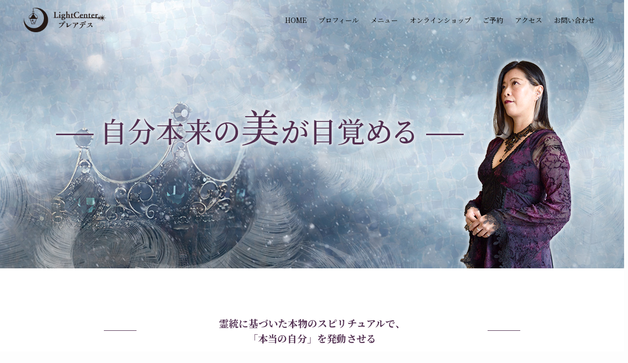

--- FILE ---
content_type: text/html; charset=UTF-8
request_url: https://tamaki-m.com/
body_size: 14998
content:
<!DOCTYPE html>
<html lang="ja" data-loaded="false" data-scrolled="false" data-spmenu="closed">
<head>
<meta charset="utf-8">
<meta name="format-detection" content="telephone=no">
<meta http-equiv="X-UA-Compatible" content="IE=edge">
<meta name="viewport" content="width=device-width, viewport-fit=cover">
<title>Light Center プレアデス | Just another WordPress site</title>
<meta name='robots' content='max-image-preview:large'/>
<link rel='dns-prefetch' href='//www.googletagmanager.com'/>
<link rel="alternate" type="application/rss+xml" title="Light Center プレアデス &raquo; フィード" href="https://tamaki-m.com/feed/"/>
<link rel="alternate" type="application/rss+xml" title="Light Center プレアデス &raquo; コメントフィード" href="https://tamaki-m.com/comments/feed/"/>
<!-- SEO SIMPLE PACK 3.6.2 -->
<meta name="description" content="Just another WordPress site">
<link rel="canonical" href="https://tamaki-m.com/">
<meta property="og:locale" content="ja_JP">
<meta property="og:type" content="website">
<meta property="og:image" content="https://tamaki-m.com/wp/wp-content/uploads/ogp.jpg">
<meta property="og:title" content="Light Center プレアデス | Just another WordPress site">
<meta property="og:description" content="Just another WordPress site">
<meta property="og:url" content="https://tamaki-m.com/">
<meta property="og:site_name" content="Light Center プレアデス">
<meta name="twitter:card" content="summary_large_image">
<!-- / SEO SIMPLE PACK -->
<link rel='stylesheet' id='wp-block-library-css' href='https://tamaki-m.com/wp/wp-includes/css/dist/block-library/style.min.css?ver=ff836a7e88397435d3683fbb9227bdee' type='text/css' media='all'/>
<link rel='stylesheet' id='main_style-css' href='https://tamaki-m.com/wp/wp-content/themes/swell/assets/css/main.css?ver=2.5.5.3' type='text/css' media='all'/>
<link rel='stylesheet' id='swell_blocks-css' href='https://tamaki-m.com/wp/wp-content/themes/swell/assets/css/blocks.css?ver=2.5.5.3' type='text/css' media='all'/>
<style id='swell_custom-inline-css' type='text/css'>:root{--color_main:#512f50;--color_text:#333;--color_link:#39a0ff;--color_border:rgba(200,200,200,.5);--color_gray:rgba(200,200,200,.15);--color_htag:#512f50;--color_bg:#fdfdfd;--color_gradient1:#d8ffff;--color_gradient2:#87e7ff;--color_main_thin:rgba(101,59,100,.05);--color_main_dark:rgba(61,35,60,1);--color_list_check:#512f50;--color_list_num:#512f50;--color_list_good:#86dd7b;--color_list_bad:#f36060;--color_faq_q:#d55656;--color_faq_a:#6599b7;--color_capbox_01:#f59b5f;--color_capbox_01_bg:#fff8eb;--color_capbox_02:#5fb9f5;--color_capbox_02_bg:#edf5ff;--color_capbox_03:#2fcd90;--color_capbox_03_bg:#eafaf2;--color_icon_good:#3cd250;--color_icon_good_bg:#ecffe9;--color_icon_bad:#4b73eb;--color_icon_bad_bg:#eafaff;--color_icon_info:#f578b4;--color_icon_info_bg:#fff0fa;--color_icon_announce:#ffa537;--color_icon_announce_bg:#fff5f0;--color_icon_pen:#7a7a7a;--color_icon_pen_bg:#f7f7f7;--color_icon_book:#787364;--color_icon_book_bg:#f8f6ef;--color_icon_point:#ffa639;--color_icon_check:#86d67c;--color_icon_batsu:#f36060;--color_icon_hatena:#5295cc;--color_icon_caution:#f7da38;--color_icon_memo:#84878a;--color_btn_red:#f74a4a;--color_btn_blue:#338df4;--color_btn_green:#62d847;--color_btn_blue_dark:rgba(38,106,183,1);--color_btn_red_dark:rgba(185,56,56,1);--color_btn_green_dark:rgba(74,162,53,1);--color_deep01:#e44141;--color_deep02:#3d79d5;--color_deep03:#63a84d;--color_deep04:#f09f4d;--color_pale01:#fff2f0;--color_pale02:#f3f8fd;--color_pale03:#f1f9ee;--color_pale04:#fdf9ee;--color_mark_blue:#b7e3ff;--color_mark_green:#bdf9c3;--color_mark_yellow:#fcf69f;--color_mark_orange:#ffddbc;--border01:solid 1px var(--color_main);--border02:double 4px var(--color_main);--border03:dashed 2px var(--color_border);--border04:solid 4px var(--color_gray);--card_posts_thumb_ratio:61.8%;--list_posts_thumb_ratio:61.8%;--big_posts_thumb_ratio:56.25%;--thumb_posts_thumb_ratio:61.8%;--swl-content_font_size:4vw;--color_header_bg:#fdfdfd;--color_header_text:#333;--color_footer_bg:#fdfdfd;--color_footer_text:#333;--container_size:1296px;--article_size:944px;--logo_size_sp:48px;--logo_size_pc:50px;--logo_size_pcfix:50px}.is-style-btn_normal a{border-radius:80px}.is-style-btn_solid a{border-radius:80px}.is-style-btn_shiny a{border-radius:80px}.is-style-btn_line a{border-radius:80px}.post_content blockquote{padding:1.5em 3em}.post_content blockquote::before,.post_content blockquote::after{content:"\00201c";display:inline-block;position:absolute;font-size:6em;color:rgba(200,200,200,.4)}.post_content blockquote::before{font-family:Arial,Helvetica,sans-serif;top:4px;left:8px}.post_content blockquote::after{transform:rotate(180deg);font-family:Arial,Helvetica,sans-serif;bottom:4px;right:8px}.mark_blue{background:-webkit-linear-gradient(transparent 64%,var(--color_mark_blue) 0%);background:linear-gradient(transparent 64%,var(--color_mark_blue) 0%)}.mark_green{background:-webkit-linear-gradient(transparent 64%,var(--color_mark_green) 0%);background:linear-gradient(transparent 64%,var(--color_mark_green) 0%)}.mark_yellow{background:-webkit-linear-gradient(transparent 64%,var(--color_mark_yellow) 0%);background:linear-gradient(transparent 64%,var(--color_mark_yellow) 0%)}.mark_orange{background:-webkit-linear-gradient(transparent 64%,var(--color_mark_orange) 0%);background:linear-gradient(transparent 64%,var(--color_mark_orange) 0%)}[class*="is-style-icon_"]{color:#333;border-width:0}[class*="is-style-big_icon_"]{position:relative;padding:2em 1.5em 1.5em;border-width:2px;border-style:solid}[data-col="gray"] .c-balloon__text{background:#f7f7f7;border-color:#ccc}[data-col="gray"] .c-balloon__before{border-right-color:#f7f7f7}[data-col="green"] .c-balloon__text{background:#d1f8c2;border-color:#9ddd93}[data-col="green"] .c-balloon__before{border-right-color:#d1f8c2}[data-col="blue"] .c-balloon__text{background:#e2f6ff;border-color:#93d2f0}[data-col="blue"] .c-balloon__before{border-right-color:#e2f6ff}[data-col="red"] .c-balloon__text{background:#ffebeb;border-color:#f48789}[data-col="red"] .c-balloon__before{border-right-color:#ffebeb}[data-col="yellow"] .c-balloon__text{background:#f9f7d2;border-color:#fbe593}[data-col="yellow"] .c-balloon__before{border-right-color:#f9f7d2}.-type-list2 .p-postList__body::after,.-type-big .p-postList__body::after{content:"READ MORE »"}.c-postThumb__cat{background-color:#512f50;color:#fff;background:repeating-linear-gradient(100deg,#512f50 0,rgba(130,75,128,1) 100%)}.post_content h2{border-left:solid 6px var(--color_htag);padding:.5em 0 .5em 16px}.post_content h2::before{position:absolute;display:block;pointer-events:none}.post_content h3{padding:0 .5em .5em}.post_content h3::before{content:"";width:100%;height:2px;background:repeating-linear-gradient(90deg,var(--color_htag) 0%,var(--color_htag) 29.3%,rgba(150,150,150,.2) 29.3%,rgba(150,150,150,.2) 100%)}.post_content h4{padding:0 0 0 16px;border-left:solid 2px var(--color_htag)}.post_content h2.is-style-section_ttl{padding:0 5.5em}.post_content h2.is-style-section_ttl::before,.post_content h2.is-style-section_ttl::after{position:absolute;top:50%;bottom:auto;display:block;width:3em;height:1px;pointer-events:none;content:"";background:currentColor}.post_content h2.is-style-section_ttl::before{left:2em;right:auto}.post_content h2.is-style-section_ttl::after{left:auto;right:2em}.post_content h2.is-style-section_ttl.has-text-align-left{padding-left:1.75em;padding-right:0}.post_content h2.is-style-section_ttl.has-text-align-left::before{width:1em;left:0}.post_content h2.is-style-section_ttl.has-text-align-left::after{content:none}.post_content h2.is-style-section_ttl.has-text-align-right{padding-left:0;padding-right:1.75em}.post_content h2.is-style-section_ttl.has-text-align-right::before{content:none}.post_content h2.is-style-section_ttl.has-text-align-right::after{width:1em;right:0}body{font-weight:400;font-family:"Noto Serif JP","Hiragino Mincho ProN",serif}.l-header{box-shadow:0 1px 4px rgba(0,0,0,.12)}.l-header__inner{-webkit-box-pack:end;-webkit-justify-content:flex-end;justify-content:flex-end}.c-gnav a::after{background:var(--color_main);width:100%;height:2px;transform:scaleX(0)}.p-spHeadMenu .menu-item.-current{border-bottom-color:var(--color_main)}.c-gnav>li:hover>a::after,.c-gnav>.-current>a::after{transform:scaleX(1)}.c-gnav .sub-menu{color:#333;background:#fff}.l-fixHeader::before{opacity:.7}#pagetop{border-radius:50%}#before_footer_widget{margin-bottom:0}.c-widget__title.-spmenu{padding:.5em .75em;border-radius:var(--swl-radius--2,0);background:var(--color_main);color:#fff}.c-widget__title.-footer{padding:.5em}.c-widget__title.-footer::before{content:"";bottom:0;left:0;width:40%;z-index:1;background:var(--color_main)}.c-widget__title.-footer::after{content:"";bottom:0;left:0;width:100%;background:var(--color_border)}.c-secTitle{border-left:solid 2px var(--color_main);padding:0 .75em}.p-spMenu{color:#333}.p-spMenu__inner::before{background:#fdfdfd;opacity:1}.p-spMenu__overlay{background:#000;opacity:.6}[class*="page-numbers"]{color:#fff;background-color:#dedede}a{text-decoration:none}.l-topTitleArea.c-filterLayer::before{background-color:#000;opacity:.2;content:""}@media screen and (min-width:960px){:root{}}@media screen and (max-width:959px){:root{}.l-header__logo{margin-right:auto}}@media screen and (min-width:600px){:root{--swl-content_font_size:16px}}@media screen and (max-width:599px){:root{}.post_content h2.is-style-section_ttl{padding:0 3.5em}.post_content h2.is-style-section_ttl::before{width:2em;left:1em}.post_content h2.is-style-section_ttl::after{width:2em;right:1em}}.l-fixHeader .l-fixHeader__gnav{order:0}[data-scrolled="true"] .l-fixHeader[data-ready]{-webkit-transform:translateY(0)!important;transform:translateY(0)!important;visibility:visible;opacity:1}.-body-solid .l-fixHeader{box-shadow:0 2px 4px var(--swl-color_shadow)}.l-fixHeader__inner{position:relative;z-index:1;display:flex;align-items:stretch;justify-content:space-between;padding-top:0;padding-bottom:0;color:var(--color_header_text)}.l-fixHeader__logo{display:flex;align-items:center;order:0;margin-right:24px;padding:16px 0;line-height:1}.-body-solid .c-shareBtns__btn,.-body-solid .is-style-balloon>.c-tabList .c-tabList__button,.-body-solid .p-snsCta,.-body-solid [class*="page-numbers"]{box-shadow:var(--swl-box_shadow)}.-body-solid .is-style-btn_normal a,.-body-solid .is-style-btn_shiny a{box-shadow:var(--swl-btn_shadow)}.-body-solid .p-articleThumb__img,.-body-solid .p-articleThumb__youtube{box-shadow:var(--swl-img_shadow)}.-body-solid .p-pickupBanners__item .c-bannerLink,.-body-solid .p-postList__thumb{box-shadow:0 2px 8px rgba(0,0,0,.1) , 0 4px 4px -4px rgba(0,0,0,.1)}.-body-solid .p-postList.-w-ranking li::before{background-image:repeating-linear-gradient(-45deg,rgba(255,255,255,.1),rgba(255,255,255,.1) 6px,transparent 6px,transparent 12px);box-shadow:1px 1px 4px rgba(0,0,0,.2)}@media (min-width:960px){.-series .l-header__inner{display:flex;align-items:stretch}.-series .l-header__logo{display:flex;flex-wrap:wrap;align-items:center;margin-right:24px;padding:16px 0}.-series .l-header__logo .c-catchphrase{padding:4px 0;font-size:13px}.-series .c-headLogo{margin-right:16px}.-series-right .l-header__inner{justify-content:space-between}.-series-right .c-gnavWrap{margin-left:auto}.-series-right .w-header{margin-left:12px}.-series-left .w-header{margin-left:auto}}@media (min-width:960px) and (min-width:600px){.-series .c-headLogo{max-width:400px}}.c-gnav .sub-menu a::before,.c-listMenu a::before{font-weight:400;font-family:icomoon!important;font-style:normal;font-variant:normal;line-height:1;text-transform:none;-webkit-font-smoothing:antialiased;-moz-osx-font-smoothing:grayscale}.c-submenuToggleBtn{display:none}.c-listMenu a{padding:.75em 1em .75em 1.5em;transition:padding .25s}.c-listMenu a:hover{padding-right:.75em;padding-left:1.75em}.c-gnav .sub-menu a::before,.c-listMenu a::before{position:absolute;top:50%;left:2px;display:inline-block;color:inherit;vertical-align:middle;-webkit-transform:translateY(-50%);transform:translateY(-50%);content:"\e921"}.c-listMenu .children,.c-listMenu .sub-menu{margin:0}.c-listMenu .children a,.c-listMenu .sub-menu a{padding-left:2.5em;font-size:.9em}.c-listMenu .children a::before,.c-listMenu .sub-menu a::before{left:1em}.c-listMenu .children a:hover,.c-listMenu .sub-menu a:hover{padding-left:2.75em}.c-listMenu .children ul a,.c-listMenu .sub-menu ul a{padding-left:3.25em}.c-listMenu .children ul a::before,.c-listMenu .sub-menu ul a::before{left:1.75em}.c-listMenu .children ul a:hover,.c-listMenu .sub-menu ul a:hover{padding-left:3.5em}.c-gnav li:hover>.sub-menu{visibility:visible;opacity:1}.c-gnav .sub-menu::before{position:absolute;top:0;left:0;z-index:0;width:100%;height:100%;background:inherit;content:""}.c-gnav .sub-menu .sub-menu{top:0;left:100%;z-index:-1}.c-gnav .sub-menu a{padding-left:2em}.c-gnav .sub-menu a::before{left:.5em}.c-gnav .sub-menu a:hover .ttl{left:4px}:root{--color_content_bg:var(--color_bg)}.c-widget__title.-side{padding:.5em}.c-widget__title.-side::before{content:"";bottom:0;left:0;width:40%;z-index:1;background:var(--color_main)}.c-widget__title.-side::after{content:"";bottom:0;left:0;width:100%;background:var(--color_border)}.top #content{padding-top:0}.page.-index-off .w-beforeToc{display:none}@media screen and (min-width:960px){:root{}}@media screen and (max-width:959px){:root{}}@media screen and (min-width:600px){:root{}}@media screen and (max-width:599px){:root{}}#body_wrap{padding-top:0!important}.c-infoBar{display:none}.l-header{position:absolute;top:0;left:0;transition:all .5s}.l-header .l-container{max-width:100%}.l-header.-t-fff{--swl-color_top_header:#fff}.l-header.-t-000{--swl-color_top_header:#000}.l-header .l-header__inner{color:var(--swl-color_top_header,#fff)}.l-header .c-gnav>li>a::after{background:var(--swl-color_top_header,#fff)}.l-fixHeader .c-headLogo__img.-common{display:block}.l-fixHeader .c-headLogo__img.-top{display:none}.l-header__spNav{visibility:hidden;opacity:0;transition:opacity .5s , visibility .5s;-webkit-animation:none!important;animation:none!important}@media (min-width:960px){.l-header{position:absolute!important;background:0 0;box-shadow:none!important}.c-headLogo__img.-common{display:none}}@media (max-width:959px){.l-header[data-spfix="1"]{position:fixed!important}[data-scrolled="false"] [data-spfix="1"]{background:0 0;box-shadow:none}[data-scrolled="false"] [data-spfix="1"] .l-header__inner{color:var(--swl-color_top_header,#fff)}[data-scrolled="false"] [data-spfix="1"] .c-headLogo__img.-common{display:none}[data-scrolled="true"] [data-spfix="1"] .l-header__inner{color:var(--color_header_text)}[data-scrolled="true"] [data-spfix="1"] .c-headLogo__img.-top{display:none}[data-scrolled="true"] [data-spfix="1"] .l-header__spNav{top:0;visibility:visible;opacity:1}}.swell-toc-placeholder:empty{display:none}.-index-off .p-toc{display:none}.p-toc.-modal{height:100%;margin:0;padding:0;overflow-y:auto}#main_content .p-toc{max-width:800px;margin:4em auto;border-radius:var(--swl-radius--2,0)}#sidebar .p-toc{margin-top:-.5em}.p-toc__ttl{position:relative;display:block;font-size:1.2em;line-height:1;text-align:center}.p-toc__ttl::before{display:inline-block;margin-right:.5em;padding-bottom:2px;font-family:icomoon;vertical-align:middle;content:"\e918"}#index_modal .p-toc__ttl{margin-bottom:.5em}.p-toc__list li{line-height:1.6}.p-toc__list li li{font-size:.9em}.p-toc__list ol,.p-toc__list ul{padding-bottom:.5em;padding-left:.5em}.p-toc__list .mininote{display:none}.post_content .p-toc__list{padding-left:0}#sidebar .p-toc__list{margin-bottom:0}#sidebar .p-toc__list ol,#sidebar .p-toc__list ul{padding-left:0}.p-toc__link{color:inherit;font-size:inherit;text-decoration:none}.p-toc__link:hover{opacity:.8}.p-toc.-double{padding:1.5em 1em 1em;background:var(--color_gray);background:linear-gradient(-45deg,transparent 25%,var(--color_gray) 25%,var(--color_gray) 50%,transparent 50%,transparent 75%,var(--color_gray) 75%,var(--color_gray));background-size:4px 4px;background-clip:padding-box;border-top:double 4px var(--color_border);border-bottom:double 4px var(--color_border)}.p-toc.-double .p-toc__ttl{margin-bottom:.75em}@media (min-width:600px){.p-toc.-double{padding:2em 2em 2em}}@media (min-width:960px){#main_content .p-toc{width:92%}}</style>
<link rel='stylesheet' id='swell-loaded-animation-css' href='https://tamaki-m.com/wp/wp-content/themes/swell/assets/css/modules/loaded-animation.css?ver=2.5.5.3' type='text/css' media='all'/>
<link rel='stylesheet' id='swell-parts/footer-css' href='https://tamaki-m.com/wp/wp-content/themes/swell/assets/css/modules/parts/footer.css?ver=2.5.5.3' type='text/css' media='all'/>
<link rel='stylesheet' id='swell-page/page-css' href='https://tamaki-m.com/wp/wp-content/themes/swell/assets/css/modules/page/page.css?ver=2.5.5.3' type='text/css' media='all'/>
<link rel='stylesheet' id='classic-theme-styles-css' href='https://tamaki-m.com/wp/wp-includes/css/classic-themes.min.css?ver=ff836a7e88397435d3683fbb9227bdee' type='text/css' media='all'/>
<style id='global-styles-inline-css' type='text/css'>body{--wp--preset--color--black:#000;--wp--preset--color--cyan-bluish-gray:#abb8c3;--wp--preset--color--white:#fff;--wp--preset--color--pale-pink:#f78da7;--wp--preset--color--vivid-red:#cf2e2e;--wp--preset--color--luminous-vivid-orange:#ff6900;--wp--preset--color--luminous-vivid-amber:#fcb900;--wp--preset--color--light-green-cyan:#7bdcb5;--wp--preset--color--vivid-green-cyan:#00d084;--wp--preset--color--pale-cyan-blue:#8ed1fc;--wp--preset--color--vivid-cyan-blue:#0693e3;--wp--preset--color--vivid-purple:#9b51e0;--wp--preset--color--swl-main:var(--color_main);--wp--preset--color--swl-main-thin:var(--color_main_thin);--wp--preset--color--swl-gray:var(--color_gray);--wp--preset--color--swl-deep-01:var(--color_deep01);--wp--preset--color--swl-deep-02:var(--color_deep02);--wp--preset--color--swl-deep-03:var(--color_deep03);--wp--preset--color--swl-deep-04:var(--color_deep04);--wp--preset--color--swl-pale-01:var(--color_pale01);--wp--preset--color--swl-pale-02:var(--color_pale02);--wp--preset--color--swl-pale-03:var(--color_pale03);--wp--preset--color--swl-pale-04:var(--color_pale04);--wp--preset--gradient--vivid-cyan-blue-to-vivid-purple:linear-gradient(135deg,rgba(6,147,227,1) 0%,#9b51e0 100%);--wp--preset--gradient--light-green-cyan-to-vivid-green-cyan:linear-gradient(135deg,#7adcb4 0%,#00d082 100%);--wp--preset--gradient--luminous-vivid-amber-to-luminous-vivid-orange:linear-gradient(135deg,rgba(252,185,0,1) 0%,rgba(255,105,0,1) 100%);--wp--preset--gradient--luminous-vivid-orange-to-vivid-red:linear-gradient(135deg,rgba(255,105,0,1) 0%,#cf2e2e 100%);--wp--preset--gradient--very-light-gray-to-cyan-bluish-gray:linear-gradient(135deg,#eee 0%,#a9b8c3 100%);--wp--preset--gradient--cool-to-warm-spectrum:linear-gradient(135deg,#4aeadc 0%,#9778d1 20%,#cf2aba 40%,#ee2c82 60%,#fb6962 80%,#fef84c 100%);--wp--preset--gradient--blush-light-purple:linear-gradient(135deg,#ffceec 0%,#9896f0 100%);--wp--preset--gradient--blush-bordeaux:linear-gradient(135deg,#fecda5 0%,#fe2d2d 50%,#6b003e 100%);--wp--preset--gradient--luminous-dusk:linear-gradient(135deg,#ffcb70 0%,#c751c0 50%,#4158d0 100%);--wp--preset--gradient--pale-ocean:linear-gradient(135deg,#fff5cb 0%,#b6e3d4 50%,#33a7b5 100%);--wp--preset--gradient--electric-grass:linear-gradient(135deg,#caf880 0%,#71ce7e 100%);--wp--preset--gradient--midnight:linear-gradient(135deg,#020381 0%,#2874fc 100%);--wp--preset--duotone--dark-grayscale:url(#wp-duotone-dark-grayscale);--wp--preset--duotone--grayscale:url(#wp-duotone-grayscale);--wp--preset--duotone--purple-yellow:url(#wp-duotone-purple-yellow);--wp--preset--duotone--blue-red:url(#wp-duotone-blue-red);--wp--preset--duotone--midnight:url(#wp-duotone-midnight);--wp--preset--duotone--magenta-yellow:url(#wp-duotone-magenta-yellow);--wp--preset--duotone--purple-green:url(#wp-duotone-purple-green);--wp--preset--duotone--blue-orange:url(#wp-duotone-blue-orange);--wp--preset--font-size--small:12px;--wp--preset--font-size--medium:18px;--wp--preset--font-size--large:20px;--wp--preset--font-size--x-large:42px;--wp--preset--font-size--xs:10px;--wp--preset--font-size--huge:28px;--wp--preset--spacing--20:.44rem;--wp--preset--spacing--30:.67rem;--wp--preset--spacing--40:1rem;--wp--preset--spacing--50:1.5rem;--wp--preset--spacing--60:2.25rem;--wp--preset--spacing--70:3.38rem;--wp--preset--spacing--80:5.06rem;--wp--preset--shadow--natural:6px 6px 9px rgba(0,0,0,.2);--wp--preset--shadow--deep:12px 12px 50px rgba(0,0,0,.4);--wp--preset--shadow--sharp:6px 6px 0 rgba(0,0,0,.2);--wp--preset--shadow--outlined:6px 6px 0 -3px rgba(255,255,255,1) , 6px 6px rgba(0,0,0,1);--wp--preset--shadow--crisp:6px 6px 0 rgba(0,0,0,1)}:where(.is-layout-flex){gap:.5em}body .is-layout-flow>.alignleft{float:left;margin-inline-start:0;margin-inline-end:2em}body .is-layout-flow>.alignright{float:right;margin-inline-start:2em;margin-inline-end:0}body .is-layout-flow>.aligncenter{margin-left:auto!important;margin-right:auto!important}body .is-layout-constrained>.alignleft{float:left;margin-inline-start:0;margin-inline-end:2em}body .is-layout-constrained>.alignright{float:right;margin-inline-start:2em;margin-inline-end:0}body .is-layout-constrained>.aligncenter{margin-left:auto!important;margin-right:auto!important}body .is-layout-constrained > :where(:not(.alignleft):not(.alignright):not(.alignfull)){max-width:var(--wp--style--global--content-size);margin-left:auto!important;margin-right:auto!important}body .is-layout-constrained>.alignwide{max-width:var(--wp--style--global--wide-size)}body .is-layout-flex{display:flex}body .is-layout-flex{flex-wrap:wrap;align-items:center}body .is-layout-flex>*{margin:0}:where(.wp-block-columns.is-layout-flex){gap:2em}.has-black-color{color:var(--wp--preset--color--black)!important}.has-cyan-bluish-gray-color{color:var(--wp--preset--color--cyan-bluish-gray)!important}.has-white-color{color:var(--wp--preset--color--white)!important}.has-pale-pink-color{color:var(--wp--preset--color--pale-pink)!important}.has-vivid-red-color{color:var(--wp--preset--color--vivid-red)!important}.has-luminous-vivid-orange-color{color:var(--wp--preset--color--luminous-vivid-orange)!important}.has-luminous-vivid-amber-color{color:var(--wp--preset--color--luminous-vivid-amber)!important}.has-light-green-cyan-color{color:var(--wp--preset--color--light-green-cyan)!important}.has-vivid-green-cyan-color{color:var(--wp--preset--color--vivid-green-cyan)!important}.has-pale-cyan-blue-color{color:var(--wp--preset--color--pale-cyan-blue)!important}.has-vivid-cyan-blue-color{color:var(--wp--preset--color--vivid-cyan-blue)!important}.has-vivid-purple-color{color:var(--wp--preset--color--vivid-purple)!important}.has-black-background-color{background-color:var(--wp--preset--color--black)!important}.has-cyan-bluish-gray-background-color{background-color:var(--wp--preset--color--cyan-bluish-gray)!important}.has-white-background-color{background-color:var(--wp--preset--color--white)!important}.has-pale-pink-background-color{background-color:var(--wp--preset--color--pale-pink)!important}.has-vivid-red-background-color{background-color:var(--wp--preset--color--vivid-red)!important}.has-luminous-vivid-orange-background-color{background-color:var(--wp--preset--color--luminous-vivid-orange)!important}.has-luminous-vivid-amber-background-color{background-color:var(--wp--preset--color--luminous-vivid-amber)!important}.has-light-green-cyan-background-color{background-color:var(--wp--preset--color--light-green-cyan)!important}.has-vivid-green-cyan-background-color{background-color:var(--wp--preset--color--vivid-green-cyan)!important}.has-pale-cyan-blue-background-color{background-color:var(--wp--preset--color--pale-cyan-blue)!important}.has-vivid-cyan-blue-background-color{background-color:var(--wp--preset--color--vivid-cyan-blue)!important}.has-vivid-purple-background-color{background-color:var(--wp--preset--color--vivid-purple)!important}.has-black-border-color{border-color:var(--wp--preset--color--black)!important}.has-cyan-bluish-gray-border-color{border-color:var(--wp--preset--color--cyan-bluish-gray)!important}.has-white-border-color{border-color:var(--wp--preset--color--white)!important}.has-pale-pink-border-color{border-color:var(--wp--preset--color--pale-pink)!important}.has-vivid-red-border-color{border-color:var(--wp--preset--color--vivid-red)!important}.has-luminous-vivid-orange-border-color{border-color:var(--wp--preset--color--luminous-vivid-orange)!important}.has-luminous-vivid-amber-border-color{border-color:var(--wp--preset--color--luminous-vivid-amber)!important}.has-light-green-cyan-border-color{border-color:var(--wp--preset--color--light-green-cyan)!important}.has-vivid-green-cyan-border-color{border-color:var(--wp--preset--color--vivid-green-cyan)!important}.has-pale-cyan-blue-border-color{border-color:var(--wp--preset--color--pale-cyan-blue)!important}.has-vivid-cyan-blue-border-color{border-color:var(--wp--preset--color--vivid-cyan-blue)!important}.has-vivid-purple-border-color{border-color:var(--wp--preset--color--vivid-purple)!important}.has-vivid-cyan-blue-to-vivid-purple-gradient-background{background:var(--wp--preset--gradient--vivid-cyan-blue-to-vivid-purple)!important}.has-light-green-cyan-to-vivid-green-cyan-gradient-background{background:var(--wp--preset--gradient--light-green-cyan-to-vivid-green-cyan)!important}.has-luminous-vivid-amber-to-luminous-vivid-orange-gradient-background{background:var(--wp--preset--gradient--luminous-vivid-amber-to-luminous-vivid-orange)!important}.has-luminous-vivid-orange-to-vivid-red-gradient-background{background:var(--wp--preset--gradient--luminous-vivid-orange-to-vivid-red)!important}.has-very-light-gray-to-cyan-bluish-gray-gradient-background{background:var(--wp--preset--gradient--very-light-gray-to-cyan-bluish-gray)!important}.has-cool-to-warm-spectrum-gradient-background{background:var(--wp--preset--gradient--cool-to-warm-spectrum)!important}.has-blush-light-purple-gradient-background{background:var(--wp--preset--gradient--blush-light-purple)!important}.has-blush-bordeaux-gradient-background{background:var(--wp--preset--gradient--blush-bordeaux)!important}.has-luminous-dusk-gradient-background{background:var(--wp--preset--gradient--luminous-dusk)!important}.has-pale-ocean-gradient-background{background:var(--wp--preset--gradient--pale-ocean)!important}.has-electric-grass-gradient-background{background:var(--wp--preset--gradient--electric-grass)!important}.has-midnight-gradient-background{background:var(--wp--preset--gradient--midnight)!important}.has-small-font-size{font-size:var(--wp--preset--font-size--small)!important}.has-medium-font-size{font-size:var(--wp--preset--font-size--medium)!important}.has-large-font-size{font-size:var(--wp--preset--font-size--large)!important}.has-x-large-font-size{font-size:var(--wp--preset--font-size--x-large)!important}.wp-block-navigation a:where(:not(.wp-element-button)){color:inherit}:where(.wp-block-columns.is-layout-flex){gap:2em}.wp-block-pullquote{font-size:1.5em;line-height:1.6}</style>
<!-- Site Kit によって追加された Google タグ（gtag.js）スニペット -->
<!-- Google アナリティクス スニペット (Site Kit が追加) -->
<link href="https://fonts.googleapis.com/css?family=Noto+Serif+JP:400,700&#038;display=swap" rel="stylesheet"><script type='text/javascript' src='https://www.googletagmanager.com/gtag/js?id=GT-T566Z5HZ' id='google_gtagjs-js' async></script>
<script type='text/javascript' id='google_gtagjs-js-after'>
window.dataLayer = window.dataLayer || [];function gtag(){dataLayer.push(arguments);}
gtag("set","linker",{"domains":["tamaki-m.com"]});
gtag("js", new Date());
gtag("set", "developer_id.dZTNiMT", true);
gtag("config", "GT-T566Z5HZ");
 window._googlesitekit = window._googlesitekit || {}; window._googlesitekit.throttledEvents = []; window._googlesitekit.gtagEvent = (name, data) => { var key = JSON.stringify( { name, data } ); if ( !! window._googlesitekit.throttledEvents[ key ] ) { return; } window._googlesitekit.throttledEvents[ key ] = true; setTimeout( () => { delete window._googlesitekit.throttledEvents[ key ]; }, 5 ); gtag( "event", name, { ...data, event_source: "site-kit" } ); }; 
</script>
<noscript><link href="https://tamaki-m.com/wp/wp-content/themes/swell/assets/css/noscript.css" rel="stylesheet"></noscript>
<link rel="https://api.w.org/" href="https://tamaki-m.com/wp-json/"/><link rel="alternate" type="application/json" href="https://tamaki-m.com/wp-json/wp/v2/pages/7"/><link rel='shortlink' href='https://tamaki-m.com/'/>
<meta name="generator" content="Site Kit by Google 1.170.0"/>	<style type="text/css" id="wp-custom-css">button:focus,input:focus,optgroup:focus,select:focus,textarea:focus{outline:0}@media screen and (max-width:767px){.fb-plugin-responsive{width:100%;max-width:370px}}@media screen and (min-width:768px){.fb-plugin-responsive{width:370px}}</style>
<style id="swell_custom_css"></style>
</head>
<body><noscript><meta HTTP-EQUIV="refresh" content="0;url='https://tamaki-m.com/?PageSpeed=noscript'" /><style><!--table,div,span,font,p{display:none} --></style><div style="display:block">Please click <a href="https://tamaki-m.com/?PageSpeed=noscript">here</a> if you are not redirected within a few seconds.</div></noscript>
<svg xmlns="http://www.w3.org/2000/svg" viewBox="0 0 0 0" width="0" height="0" focusable="false" role="none" style="visibility: hidden; position: absolute; left: -9999px; overflow: hidden;"><defs><filter id="wp-duotone-dark-grayscale"><feColorMatrix color-interpolation-filters="sRGB" type="matrix" values=" .299 .587 .114 0 0 .299 .587 .114 0 0 .299 .587 .114 0 0 .299 .587 .114 0 0 "/><feComponentTransfer color-interpolation-filters="sRGB"><feFuncR type="table" tableValues="0 0.49803921568627"/><feFuncG type="table" tableValues="0 0.49803921568627"/><feFuncB type="table" tableValues="0 0.49803921568627"/><feFuncA type="table" tableValues="1 1"/></feComponentTransfer><feComposite in2="SourceGraphic" operator="in"/></filter></defs></svg><svg xmlns="http://www.w3.org/2000/svg" viewBox="0 0 0 0" width="0" height="0" focusable="false" role="none" style="visibility: hidden; position: absolute; left: -9999px; overflow: hidden;"><defs><filter id="wp-duotone-grayscale"><feColorMatrix color-interpolation-filters="sRGB" type="matrix" values=" .299 .587 .114 0 0 .299 .587 .114 0 0 .299 .587 .114 0 0 .299 .587 .114 0 0 "/><feComponentTransfer color-interpolation-filters="sRGB"><feFuncR type="table" tableValues="0 1"/><feFuncG type="table" tableValues="0 1"/><feFuncB type="table" tableValues="0 1"/><feFuncA type="table" tableValues="1 1"/></feComponentTransfer><feComposite in2="SourceGraphic" operator="in"/></filter></defs></svg><svg xmlns="http://www.w3.org/2000/svg" viewBox="0 0 0 0" width="0" height="0" focusable="false" role="none" style="visibility: hidden; position: absolute; left: -9999px; overflow: hidden;"><defs><filter id="wp-duotone-purple-yellow"><feColorMatrix color-interpolation-filters="sRGB" type="matrix" values=" .299 .587 .114 0 0 .299 .587 .114 0 0 .299 .587 .114 0 0 .299 .587 .114 0 0 "/><feComponentTransfer color-interpolation-filters="sRGB"><feFuncR type="table" tableValues="0.54901960784314 0.98823529411765"/><feFuncG type="table" tableValues="0 1"/><feFuncB type="table" tableValues="0.71764705882353 0.25490196078431"/><feFuncA type="table" tableValues="1 1"/></feComponentTransfer><feComposite in2="SourceGraphic" operator="in"/></filter></defs></svg><svg xmlns="http://www.w3.org/2000/svg" viewBox="0 0 0 0" width="0" height="0" focusable="false" role="none" style="visibility: hidden; position: absolute; left: -9999px; overflow: hidden;"><defs><filter id="wp-duotone-blue-red"><feColorMatrix color-interpolation-filters="sRGB" type="matrix" values=" .299 .587 .114 0 0 .299 .587 .114 0 0 .299 .587 .114 0 0 .299 .587 .114 0 0 "/><feComponentTransfer color-interpolation-filters="sRGB"><feFuncR type="table" tableValues="0 1"/><feFuncG type="table" tableValues="0 0.27843137254902"/><feFuncB type="table" tableValues="0.5921568627451 0.27843137254902"/><feFuncA type="table" tableValues="1 1"/></feComponentTransfer><feComposite in2="SourceGraphic" operator="in"/></filter></defs></svg><svg xmlns="http://www.w3.org/2000/svg" viewBox="0 0 0 0" width="0" height="0" focusable="false" role="none" style="visibility: hidden; position: absolute; left: -9999px; overflow: hidden;"><defs><filter id="wp-duotone-midnight"><feColorMatrix color-interpolation-filters="sRGB" type="matrix" values=" .299 .587 .114 0 0 .299 .587 .114 0 0 .299 .587 .114 0 0 .299 .587 .114 0 0 "/><feComponentTransfer color-interpolation-filters="sRGB"><feFuncR type="table" tableValues="0 0"/><feFuncG type="table" tableValues="0 0.64705882352941"/><feFuncB type="table" tableValues="0 1"/><feFuncA type="table" tableValues="1 1"/></feComponentTransfer><feComposite in2="SourceGraphic" operator="in"/></filter></defs></svg><svg xmlns="http://www.w3.org/2000/svg" viewBox="0 0 0 0" width="0" height="0" focusable="false" role="none" style="visibility: hidden; position: absolute; left: -9999px; overflow: hidden;"><defs><filter id="wp-duotone-magenta-yellow"><feColorMatrix color-interpolation-filters="sRGB" type="matrix" values=" .299 .587 .114 0 0 .299 .587 .114 0 0 .299 .587 .114 0 0 .299 .587 .114 0 0 "/><feComponentTransfer color-interpolation-filters="sRGB"><feFuncR type="table" tableValues="0.78039215686275 1"/><feFuncG type="table" tableValues="0 0.94901960784314"/><feFuncB type="table" tableValues="0.35294117647059 0.47058823529412"/><feFuncA type="table" tableValues="1 1"/></feComponentTransfer><feComposite in2="SourceGraphic" operator="in"/></filter></defs></svg><svg xmlns="http://www.w3.org/2000/svg" viewBox="0 0 0 0" width="0" height="0" focusable="false" role="none" style="visibility: hidden; position: absolute; left: -9999px; overflow: hidden;"><defs><filter id="wp-duotone-purple-green"><feColorMatrix color-interpolation-filters="sRGB" type="matrix" values=" .299 .587 .114 0 0 .299 .587 .114 0 0 .299 .587 .114 0 0 .299 .587 .114 0 0 "/><feComponentTransfer color-interpolation-filters="sRGB"><feFuncR type="table" tableValues="0.65098039215686 0.40392156862745"/><feFuncG type="table" tableValues="0 1"/><feFuncB type="table" tableValues="0.44705882352941 0.4"/><feFuncA type="table" tableValues="1 1"/></feComponentTransfer><feComposite in2="SourceGraphic" operator="in"/></filter></defs></svg><svg xmlns="http://www.w3.org/2000/svg" viewBox="0 0 0 0" width="0" height="0" focusable="false" role="none" style="visibility: hidden; position: absolute; left: -9999px; overflow: hidden;"><defs><filter id="wp-duotone-blue-orange"><feColorMatrix color-interpolation-filters="sRGB" type="matrix" values=" .299 .587 .114 0 0 .299 .587 .114 0 0 .299 .587 .114 0 0 .299 .587 .114 0 0 "/><feComponentTransfer color-interpolation-filters="sRGB"><feFuncR type="table" tableValues="0.098039215686275 1"/><feFuncG type="table" tableValues="0 0.66274509803922"/><feFuncB type="table" tableValues="0.84705882352941 0.41960784313725"/><feFuncA type="table" tableValues="1 1"/></feComponentTransfer><feComposite in2="SourceGraphic" operator="in"/></filter></defs></svg><div id="body_wrap" class="home page-template-default page page-id-7 -body-solid -index-off -sidebar-off -frame-off top id_7">
<div id="sp_menu" class="p-spMenu -right">
<div class="p-spMenu__inner">
<div class="p-spMenu__closeBtn">
<div class="c-iconBtn -menuBtn" data-onclick="toggleMenu" aria-label="メニューを閉じる">
<i class="c-iconBtn__icon icon-close-thin"></i>
</div>
</div>
<div class="p-spMenu__body">
<div class="c-widget__title -spmenu">
MENU	</div>
<div class="p-spMenu__nav">
<ul class="c-spnav c-listMenu"><li class="menu-item menu-item-type-post_type menu-item-object-page menu-item-home current-menu-item page_item page-item-7 current_page_item menu-item-31"><a href="https://tamaki-m.com/" aria-current="page">HOME</a></li>
<li class="menu-item menu-item-type-post_type menu-item-object-page menu-item-36"><a href="https://tamaki-m.com/profile/">プロフィール</a></li>
<li class="menu-item menu-item-type-post_type menu-item-object-page menu-item-109"><a href="https://tamaki-m.com/menu/">メニュー</a></li>
<li class="menu-item menu-item-type-post_type menu-item-object-page menu-item-355"><a href="https://tamaki-m.com/online-shop/">オンラインショップ</a></li>
<li class="menu-item menu-item-type-post_type menu-item-object-page menu-item-136"><a href="https://tamaki-m.com/reservation/">ご予約</a></li>
<li class="menu-item menu-item-type-post_type menu-item-object-page menu-item-35"><a href="https://tamaki-m.com/access/">アクセス</a></li>
<li class="menu-item menu-item-type-post_type menu-item-object-page menu-item-34"><a href="https://tamaki-m.com/contact/">お問い合わせ</a></li>
</ul>	</div>
</div>
</div>
<div class="p-spMenu__overlay c-overlay" data-onclick="toggleMenu"></div>
</div>
<header id="header" class="l-header -series -series-right -transparent -t-000" data-spfix="1">
<div class="l-header__inner l-container">
<div class="l-header__logo">
<h1 class="c-headLogo -img"><a href="https://tamaki-m.com/" title="Light Center プレアデス" class="c-headLogo__link" rel="home"><img width="240" height="70" src="https://tamaki-m.com/wp/wp-content/uploads/logo.png" alt="Light Center プレアデス" class="c-headLogo__img -top" sizes="(max-width: 959px) 50vw, 800px" decoding="async" loading="eager"><img aria-hidden="true" width="240" height="70" src="https://tamaki-m.com/wp/wp-content/uploads/logo.png" alt="" class="c-headLogo__img -common" sizes="(max-width: 959px) 50vw, 800px" loading="lazy"></a></h1>	</div>
<nav id="gnav" class="l-header__gnav c-gnavWrap">
<ul class="c-gnav">
<li class="menu-item menu-item-type-post_type menu-item-object-page menu-item-home current-menu-item page_item page-item-7 current_page_item menu-item-31"><a href="https://tamaki-m.com/" aria-current="page"><span class="ttl">HOME</span></a></li>
<li class="menu-item menu-item-type-post_type menu-item-object-page menu-item-36"><a href="https://tamaki-m.com/profile/"><span class="ttl">プロフィール</span></a></li>
<li class="menu-item menu-item-type-post_type menu-item-object-page menu-item-109"><a href="https://tamaki-m.com/menu/"><span class="ttl">メニュー</span></a></li>
<li class="menu-item menu-item-type-post_type menu-item-object-page menu-item-355"><a href="https://tamaki-m.com/online-shop/"><span class="ttl">オンラインショップ</span></a></li>
<li class="menu-item menu-item-type-post_type menu-item-object-page menu-item-136"><a href="https://tamaki-m.com/reservation/"><span class="ttl">ご予約</span></a></li>
<li class="menu-item menu-item-type-post_type menu-item-object-page menu-item-35"><a href="https://tamaki-m.com/access/"><span class="ttl">アクセス</span></a></li>
<li class="menu-item menu-item-type-post_type menu-item-object-page menu-item-34"><a href="https://tamaki-m.com/contact/"><span class="ttl">お問い合わせ</span></a></li>
</ul>
</nav>
<div class="l-header__customBtn sp_">
<div class="c-iconBtn" data-onclick="toggleSearch" role="button" aria-label="検索ボタン">
<i class="c-iconBtn__icon icon-search"></i>
</div>
</div>
<div class="l-header__menuBtn sp_">
<div class="c-iconBtn -menuBtn" data-onclick="toggleMenu" role="button" aria-label="メニューボタン">
<i class="c-iconBtn__icon icon-menu-thin"></i>
</div>
</div>
</div>
</header>
<div id="fix_header" class="l-fixHeader -series -series-right -transparent -t-000">
<div class="l-fixHeader__inner l-container">
<div class="l-fixHeader__logo">
<div class="c-headLogo -img"><a href="https://tamaki-m.com/" title="Light Center プレアデス" class="c-headLogo__link" rel="home"><img width="240" height="70" src="https://tamaki-m.com/wp/wp-content/uploads/logo.png" alt="Light Center プレアデス" class="c-headLogo__img -top" sizes="(max-width: 959px) 50vw, 800px" decoding="async" loading="eager"><img aria-hidden="true" width="240" height="70" src="https://tamaki-m.com/wp/wp-content/uploads/logo.png" alt="" class="c-headLogo__img -common" sizes="(max-width: 959px) 50vw, 800px" loading="lazy"></a></div>	</div>
<div class="l-fixHeader__gnav c-gnavWrap">
<ul class="c-gnav">
<li class="menu-item menu-item-type-post_type menu-item-object-page menu-item-home current-menu-item page_item page-item-7 current_page_item menu-item-31"><a href="https://tamaki-m.com/" aria-current="page"><span class="ttl">HOME</span></a></li>
<li class="menu-item menu-item-type-post_type menu-item-object-page menu-item-36"><a href="https://tamaki-m.com/profile/"><span class="ttl">プロフィール</span></a></li>
<li class="menu-item menu-item-type-post_type menu-item-object-page menu-item-109"><a href="https://tamaki-m.com/menu/"><span class="ttl">メニュー</span></a></li>
<li class="menu-item menu-item-type-post_type menu-item-object-page menu-item-355"><a href="https://tamaki-m.com/online-shop/"><span class="ttl">オンラインショップ</span></a></li>
<li class="menu-item menu-item-type-post_type menu-item-object-page menu-item-136"><a href="https://tamaki-m.com/reservation/"><span class="ttl">ご予約</span></a></li>
<li class="menu-item menu-item-type-post_type menu-item-object-page menu-item-35"><a href="https://tamaki-m.com/access/"><span class="ttl">アクセス</span></a></li>
<li class="menu-item menu-item-type-post_type menu-item-object-page menu-item-34"><a href="https://tamaki-m.com/contact/"><span class="ttl">お問い合わせ</span></a></li>
</ul>
</div>
</div>
</div>
<div id="content" class="l-content l-container" data-postid="7">
<main id="main_content" class="l-mainContent l-article">
<div class="l-mainContent__inner">
<div class="post_content">
<div class="swell-block-fullWide has-bg-img pc-py-0 sp-py-0 alignfull lazyload" data-bg="https://tamaki-m.com/wp/wp-content/uploads/bg.jpg"><div class="swell-block-fullWide__inner l-container">
<figure class="wp-block-image size-full u-mb-ctrl u-mb-0"><img decoding="async" width="1200" height="550" src="[data-uri]" data-src="https://tamaki-m.com/wp/wp-content/uploads/main-1.png" alt="" class="wp-image-191 lazyload" data-srcset="https://tamaki-m.com/wp/wp-content/uploads/main-1.png 1200w, https://tamaki-m.com/wp/wp-content/uploads/main-1-400x183.png 400w, https://tamaki-m.com/wp/wp-content/uploads/main-1-800x367.png 800w, https://tamaki-m.com/wp/wp-content/uploads/main-1-768x352.png 768w" sizes="(max-width: 1200px) 100vw, 1200px"><noscript><img decoding="async" width="1200" height="550" src="https://tamaki-m.com/wp/wp-content/uploads/main-1.png" alt="" class="wp-image-191" srcset="https://tamaki-m.com/wp/wp-content/uploads/main-1.png 1200w, https://tamaki-m.com/wp/wp-content/uploads/main-1-400x183.png 400w, https://tamaki-m.com/wp/wp-content/uploads/main-1-800x367.png 800w, https://tamaki-m.com/wp/wp-content/uploads/main-1-768x352.png 768w" sizes="(max-width: 1200px) 100vw, 1200px"></noscript></figure>
</div></div>
<div class="swell-block-fullWide pc-py-60 sp-py-40 alignfull" style="background-color:#ffffff"><div class="swell-block-fullWide__inner l-article">
<h2 class="is-style-section_ttl has-swl-main-color has-text-color wp-block-heading"><span class="swl-fz u-fz-s">霊統に基づいた本物のスピリチュアルで、</span><br><span class="swl-fz u-fz-s">「本当の自分」を発動させる</span></h2>
<p class="has-text-align-center">自分の人生なのに、自分がどうしたいのか、自分がどうすればいいのかも <br>「わからない」「やらない」「できない」「感じられない」・・・ <br>そんな曖昧さやモヤモヤを、ほんの少しでも心の中に抱えているあなたへ。</p>
<p class="has-text-align-center"> 霊統に基づいた本物のスピリチュアルで「本当の自分」を発動させ、<br> 自分のこだわりや強ささえも実感できる、喜び溢れる人生へとシフトしていきませんか？</p>
<div class="swell-block-button is-style-btn_line"><a href="https://tamaki-m.com/profile/" class="swell-block-button__link"><span>プロフィール</span></a></div>
</div></div>
<div class="swell-block-fullWide pc-py-40 sp-py-20 alignfull" style="background-color:#f7f7f7"><div class="swell-block-fullWide__inner l-container">
<h2 class="is-style-section_ttl wp-block-heading" id="block-e02a4357-2aea-4b69-812c-b751a66d997c"><span class="swl-fz u-fz-xl">MENU</span><small><small class="mininote"><span class="swl-fz u-fz-xl">メニュー</span></small></small></h2>
<div class="p-postListWrap"><ul class="p-postList -type-card -pc-col3 -sp-col1"><li class="p-postList__item">
<a href="https://tamaki-m.com/menu/dna-activation/" class="p-postList__link">
<div class="p-postList__thumb c-postThumb">
<figure class="c-postThumb__figure">
<img decoding="async" width="580" height="400" src="[data-uri]" alt="" class="c-postThumb__img u-obf-cover lazyload" sizes="(max-width: 580px) 100vw, 580px" data-src="https://tamaki-m.com/wp/wp-content/uploads/dnaa.jpg" data-srcset="https://tamaki-m.com/wp/wp-content/uploads/dnaa.jpg 580w, https://tamaki-m.com/wp/wp-content/uploads/dnaa-400x276.jpg 400w" data-aspectratio="580/400"><noscript><img decoding="async" src="[data-uri]" data-src="https://tamaki-m.com/wp/wp-content/uploads/dnaa.jpg" class="c-postThumb__img u-obf-cover lazyload" alt=""><noscript><img decoding="async" src="https://tamaki-m.com/wp/wp-content/uploads/dnaa.jpg" class="c-postThumb__img u-obf-cover" alt=""></noscript></noscript>	</figure>
</div>
<div class="p-postList__body">
<h2 class="p-postList__title">DNAアクティベーション</h2>	<div class="p-postList__excerpt">
「本当の自分自身」を生きていきたい人へ。<br><br>
DNAアクティベーションは、「自らの人生の最大の可能性」へアクセスし、真の自分自身を生きるために、この地上で最も有効なヒーリング（アクティベーション＝活性化）です。<br><br>
当サロンのヒーリングやエネルギーワークが初めての方は、まずこちらのDNAアクティベーションをおすすめいたします。<br><br>
■施術時間：約60分<br>
■料金：15,000円（税込）<br>
（波動水2本付き）	</div>
<div class="p-postList__meta">
</div>
</div>
</a>
</li>
<li class="p-postList__item">
<a href="https://tamaki-m.com/menu/ensofic-ray-healing/" class="p-postList__link">
<div class="p-postList__thumb c-postThumb">
<figure class="c-postThumb__figure">
<img decoding="async" width="800" height="560" src="[data-uri]" alt="" class="c-postThumb__img u-obf-cover lazyload" sizes="(max-width: 800px) 100vw, 800px" data-src="https://tamaki-m.com/wp/wp-content/uploads/img_ensofic-800x560.jpg" data-srcset="https://tamaki-m.com/wp/wp-content/uploads/img_ensofic-800x560.jpg 800w, https://tamaki-m.com/wp/wp-content/uploads/img_ensofic-400x280.jpg 400w, https://tamaki-m.com/wp/wp-content/uploads/img_ensofic-768x538.jpg 768w, https://tamaki-m.com/wp/wp-content/uploads/img_ensofic.jpg 1000w" data-aspectratio="800/560"><noscript><img decoding="async" src="[data-uri]" data-src="https://tamaki-m.com/wp/wp-content/uploads/img_ensofic-800x560.jpg" class="c-postThumb__img u-obf-cover lazyload" alt="" width="800" data-aspectratio="800/560"><noscript><img decoding="async" src="https://tamaki-m.com/wp/wp-content/uploads/img_ensofic-800x560.jpg" class="c-postThumb__img u-obf-cover" alt=""></noscript></noscript>	</figure>
</div>
<div class="p-postList__body">
<h2 class="p-postList__title">エンソフィックレイヒーリング</h2>	<div class="p-postList__excerpt">
エンソフィックレイヒーリングは、すべての存在の源である「エンソフ」の光線＝「エンソフィックレイ」という、非常に高いレベルのエネルギーを扱うまったく新しいヒーリング手法です。<br><br>
人体のあらゆる領域を正常な状態や本来のあるべき健康な姿へと戻し、悪いエネルギーからプロテクションされる効果をもたらします。<br><br>
■施術時間：約60分<br>
■料金：3回1セット40,000円（税込）
</div>
<div class="p-postList__meta">
</div>
</div>
</a>
</li>
<li class="p-postList__item">
<a href="https://tamaki-m.com/menu/max-meditation/" class="p-postList__link">
<div class="p-postList__thumb c-postThumb">
<figure class="c-postThumb__figure">
<img decoding="async" width="580" height="400" src="[data-uri]" alt="" class="c-postThumb__img u-obf-cover lazyload" sizes="(max-width: 580px) 100vw, 580px" data-src="https://tamaki-m.com/wp/wp-content/uploads/max.jpg" data-srcset="https://tamaki-m.com/wp/wp-content/uploads/max.jpg 580w, https://tamaki-m.com/wp/wp-content/uploads/max-400x276.jpg 400w" data-aspectratio="580/400"><noscript><img decoding="async" src="[data-uri]" data-src="https://tamaki-m.com/wp/wp-content/uploads/max.jpg" class="c-postThumb__img u-obf-cover lazyload" alt=""><noscript><img decoding="async" src="https://tamaki-m.com/wp/wp-content/uploads/max.jpg" class="c-postThumb__img u-obf-cover" alt=""></noscript></noscript>	</figure>
</div>
<div class="p-postList__body">
<h2 class="p-postList__title">MAX瞑想&#x2122;</h2>	<div class="p-postList__excerpt">
MAX 瞑想システム TMは誰にでも出来る、人生にクリエーションを起こす本当の瞑想法です。<br><br>
銀河のエネルギーと永遠のエネルギー、本来の自分のエネルギーと繋がり、叡智を受け取ることができる瞑想で、奇跡とマジックが起きる体験をしてみませんか？<br><br>
■施術時間：約60分<br>
■料金：1,000円（税込）	</div>
<div class="p-postList__meta">
</div>
</div>
</a>
</li>
</ul></div>
<div class="swell-block-button is-style-btn_line"><a href="https://tamaki-m.com/menu/" class="swell-block-button__link"><span>メニュー一覧</span></a></div>
</div></div>
<div class="swell-block-fullWide pc-py-40 sp-py-20 alignfull" style="background-color:#ffffff"><div class="swell-block-fullWide__inner l-container">
<div class="wp-block-columns alignwide are-vertically-aligned-top is-layout-flex wp-container-3">
<div class="wp-block-column is-vertically-aligned-top is-layout-flow">
<h2 class="is-style-section_ttl wp-block-heading"><span class="swl-fz u-fz-l">NEWS<small class="mininote">お知らせ</small></span></h2>
<div class="p-postListWrap"><ul class="p-postList -type-simple"><li class="p-postList__item">
<a href="https://tamaki-m.com/%e7%a7%81%e3%81%ae%e5%90%8d%e5%88%ba/" class="p-postList__link">
<div class="p-postList__body">
<div class="p-postList__meta">
</div>
<h2 class="p-postList__title">私の名刺</h2>	</div>
</a>
</li>
<li class="p-postList__item">
<a href="https://tamaki-m.com/news_200901/" class="p-postList__link">
<div class="p-postList__body">
<div class="p-postList__meta">
</div>
<h2 class="p-postList__title">ホームページオープン記念！キャンペーン開催中です♪</h2>	</div>
</a>
</li>
<li class="p-postList__item">
<a href="https://tamaki-m.com/200901/" class="p-postList__link">
<div class="p-postList__body">
<div class="p-postList__meta">
</div>
<h2 class="p-postList__title">ホームページオープンしました！</h2>	</div>
</a>
</li>
</ul></div></div>
<div class="wp-block-column is-vertically-aligned-top is-layout-flow">
<h2 class="is-style-section_ttl wp-block-heading" id="block-6382828f-3058-4ae0-9f54-21f33696283a"><span class="swl-fz u-fz-l">INFORMATION<small class="mininote">イベント・セミナー情報</small></span></h2>
<div class="p-postListWrap u-mb-ctrl u-mb-0"><ul class="p-postList -type-simple"><li class="p-postList__item">
<a href="https://tamaki-m.com/%e3%80%908-31in%e4%bb%a3%e5%ae%98%e5%b1%b1%e3%80%91%e3%82%a4%e3%83%99%e3%83%b3%e3%83%88%e5%8f%82%e5%8a%a0/" class="p-postList__link">
<div class="p-postList__body">
<div class="p-postList__meta">
</div>
<h2 class="p-postList__title">【8/31in代官山】イベント参加</h2>	</div>
</a>
</li>
<li class="p-postList__item">
<a href="https://tamaki-m.com/%e3%80%908-15in%e5%b1%b1%e6%a2%a8%e3%80%91%e3%82%a4%e3%83%99%e3%83%b3%e3%83%88%e5%8f%82%e5%8a%a0/" class="p-postList__link">
<div class="p-postList__body">
<div class="p-postList__meta">
</div>
<h2 class="p-postList__title">【8/15in山梨】イベント参加</h2>	</div>
</a>
</li>
<li class="p-postList__item">
<a href="https://tamaki-m.com/%e3%82%a4%e3%83%99%e3%83%b3%e3%83%88%e3%81%ab%e5%8f%82%e5%8a%a0%e3%81%97%e3%81%be%e3%81%99/" class="p-postList__link">
<div class="p-postList__body">
<div class="p-postList__meta">
</div>
<h2 class="p-postList__title">【8/7in中野】イベントに参加</h2>	</div>
</a>
</li>
</ul></div></div>
</div>
</div></div>
<div class="swell-block-fullWide pc-py-40 sp-py-20 alignfull" style="background-color:#f7f7f7"><div class="swell-block-fullWide__inner l-container">
<h2 class="is-style-section_ttl wp-block-heading" id="block-6c045f86-ce84-45ad-a639-d52694e6a08f"><span class="swl-fz u-fz-xl">BLOG</span><small class="mininote">ブログ</small><span class="swl-fz u-fz-xl"><small class="mininote"></small></span></h2>
<div class="p-postListWrap"><ul class="p-postList -type-card -pc-col3 -sp-col1 is-hide-last--sp"><li class="p-postList__item">
<a href="https://tamaki-m.com/589-2/" class="p-postList__link">
<div class="p-postList__thumb c-postThumb">
<figure class="c-postThumb__figure">
<img decoding="async" width="600" height="800" src="[data-uri]" alt="" class="c-postThumb__img u-obf-cover lazyload" sizes="(max-width: 600px) 100vw, 600px" data-src="https://tamaki-m.com/wp/wp-content/uploads/D02FA6D3-F175-4164-B6C4-60D692F7327C-600x800.jpeg" data-srcset="https://tamaki-m.com/wp/wp-content/uploads/D02FA6D3-F175-4164-B6C4-60D692F7327C-600x800.jpeg 600w, https://tamaki-m.com/wp/wp-content/uploads/D02FA6D3-F175-4164-B6C4-60D692F7327C-300x400.jpeg 300w, https://tamaki-m.com/wp/wp-content/uploads/D02FA6D3-F175-4164-B6C4-60D692F7327C-768x1024.jpeg 768w, https://tamaki-m.com/wp/wp-content/uploads/D02FA6D3-F175-4164-B6C4-60D692F7327C-1152x1536.jpeg 1152w, https://tamaki-m.com/wp/wp-content/uploads/D02FA6D3-F175-4164-B6C4-60D692F7327C-1536x2048.jpeg 1536w, https://tamaki-m.com/wp/wp-content/uploads/D02FA6D3-F175-4164-B6C4-60D692F7327C-scaled.jpeg 1920w" data-aspectratio="600/800"><noscript><img decoding="async" src="[data-uri]" data-src="https://tamaki-m.com/wp/wp-content/uploads/D02FA6D3-F175-4164-B6C4-60D692F7327C-600x800.jpeg" class="c-postThumb__img u-obf-cover lazyload" alt="" width="600" data-aspectratio="600/800"><noscript><img decoding="async" src="https://tamaki-m.com/wp/wp-content/uploads/D02FA6D3-F175-4164-B6C4-60D692F7327C-600x800.jpeg" class="c-postThumb__img u-obf-cover" alt=""></noscript></noscript>	</figure>
<span class="c-postThumb__cat icon-folder" data-cat-id="1">ブログ</span>
</div>
<div class="p-postList__body">
<h2 class="p-postList__title"></h2>	<div class="p-postList__meta">
<div class="p-postList__times c-postTimes u-thin">
<time class="c-postTimes__posted icon-posted" datetime="2021-10-02">2021.10.02</time>
</div>
</div>
</div>
</a>
</li>
<li class="p-postList__item">
<a href="https://tamaki-m.com/%e5%bc%9f%e5%ad%90%e5%85%a5%e3%82%8a%e3%81%a7%e3%81%99/" class="p-postList__link">
<div class="p-postList__thumb c-postThumb">
<figure class="c-postThumb__figure">
<img decoding="async" width="600" height="800" src="[data-uri]" alt="" class="c-postThumb__img u-obf-cover lazyload" sizes="(max-width: 600px) 100vw, 600px" data-src="https://tamaki-m.com/wp/wp-content/uploads/D63EABBB-FB81-4533-AE8F-82E14D2E0E02-600x800.jpeg" data-srcset="https://tamaki-m.com/wp/wp-content/uploads/D63EABBB-FB81-4533-AE8F-82E14D2E0E02-600x800.jpeg 600w, https://tamaki-m.com/wp/wp-content/uploads/D63EABBB-FB81-4533-AE8F-82E14D2E0E02-300x400.jpeg 300w, https://tamaki-m.com/wp/wp-content/uploads/D63EABBB-FB81-4533-AE8F-82E14D2E0E02-768x1024.jpeg 768w, https://tamaki-m.com/wp/wp-content/uploads/D63EABBB-FB81-4533-AE8F-82E14D2E0E02-1152x1536.jpeg 1152w, https://tamaki-m.com/wp/wp-content/uploads/D63EABBB-FB81-4533-AE8F-82E14D2E0E02-1536x2048.jpeg 1536w, https://tamaki-m.com/wp/wp-content/uploads/D63EABBB-FB81-4533-AE8F-82E14D2E0E02-scaled.jpeg 1920w" data-aspectratio="600/800"><noscript><img decoding="async" src="[data-uri]" data-src="https://tamaki-m.com/wp/wp-content/uploads/D63EABBB-FB81-4533-AE8F-82E14D2E0E02-600x800.jpeg" class="c-postThumb__img u-obf-cover lazyload" alt="" width="600" data-aspectratio="600/800"><noscript><img decoding="async" src="https://tamaki-m.com/wp/wp-content/uploads/D63EABBB-FB81-4533-AE8F-82E14D2E0E02-600x800.jpeg" class="c-postThumb__img u-obf-cover" alt=""></noscript></noscript>	</figure>
<span class="c-postThumb__cat icon-folder" data-cat-id="1">ブログ</span>
</div>
<div class="p-postList__body">
<h2 class="p-postList__title">弟子入りです</h2>	<div class="p-postList__meta">
<div class="p-postList__times c-postTimes u-thin">
<time class="c-postTimes__posted icon-posted" datetime="2021-10-02">2021.10.02</time>
</div>
</div>
</div>
</a>
</li>
<li class="p-postList__item">
<a href="https://tamaki-m.com/%e3%82%bb%e3%83%83%e3%82%b7%e3%83%a7%e3%83%b3%e5%be%8c%e3%83%a9%e3%83%b3%e3%83%81%e3%82%b7%e3%83%a7%e3%83%83%e3%83%94%e3%83%b3%e3%82%b0/" class="p-postList__link">
<div class="p-postList__thumb c-postThumb">
<figure class="c-postThumb__figure">
<img decoding="async" width="800" height="599" src="[data-uri]" alt="" class="c-postThumb__img u-obf-cover lazyload" sizes="(max-width: 800px) 100vw, 800px" data-src="https://tamaki-m.com/wp/wp-content/uploads/E7486CC5-1B1C-4471-A23A-77FE98DCE2CF-800x599.jpeg" data-srcset="https://tamaki-m.com/wp/wp-content/uploads/E7486CC5-1B1C-4471-A23A-77FE98DCE2CF-800x599.jpeg 800w, https://tamaki-m.com/wp/wp-content/uploads/E7486CC5-1B1C-4471-A23A-77FE98DCE2CF-400x300.jpeg 400w, https://tamaki-m.com/wp/wp-content/uploads/E7486CC5-1B1C-4471-A23A-77FE98DCE2CF-768x575.jpeg 768w, https://tamaki-m.com/wp/wp-content/uploads/E7486CC5-1B1C-4471-A23A-77FE98DCE2CF-1536x1151.jpeg 1536w, https://tamaki-m.com/wp/wp-content/uploads/E7486CC5-1B1C-4471-A23A-77FE98DCE2CF-2048x1534.jpeg 2048w" data-aspectratio="800/599"><noscript><img decoding="async" src="[data-uri]" data-src="https://tamaki-m.com/wp/wp-content/uploads/E7486CC5-1B1C-4471-A23A-77FE98DCE2CF-800x599.jpeg" class="c-postThumb__img u-obf-cover lazyload" alt="" width="800" data-aspectratio="800/599"><noscript><img decoding="async" src="https://tamaki-m.com/wp/wp-content/uploads/E7486CC5-1B1C-4471-A23A-77FE98DCE2CF-800x599.jpeg" class="c-postThumb__img u-obf-cover" alt=""></noscript></noscript>	</figure>
<span class="c-postThumb__cat icon-folder" data-cat-id="1">ブログ</span>
</div>
<div class="p-postList__body">
<h2 class="p-postList__title">セッション後ランチショッピング</h2>	<div class="p-postList__meta">
<div class="p-postList__times c-postTimes u-thin">
<time class="c-postTimes__posted icon-posted" datetime="2021-10-02">2021.10.02</time>
</div>
</div>
</div>
</a>
</li>
<li class="p-postList__item">
<a href="https://tamaki-m.com/577-2/" class="p-postList__link">
<div class="p-postList__thumb c-postThumb">
<figure class="c-postThumb__figure">
<img decoding="async" width="800" height="370" src="[data-uri]" alt="" class="c-postThumb__img u-obf-cover lazyload" sizes="(max-width: 800px) 100vw, 800px" data-src="https://tamaki-m.com/wp/wp-content/uploads/9797D1B6-55D5-4C4E-BA25-B59570FE2956-800x370.jpeg" data-srcset="https://tamaki-m.com/wp/wp-content/uploads/9797D1B6-55D5-4C4E-BA25-B59570FE2956-800x370.jpeg 800w, https://tamaki-m.com/wp/wp-content/uploads/9797D1B6-55D5-4C4E-BA25-B59570FE2956-400x185.jpeg 400w, https://tamaki-m.com/wp/wp-content/uploads/9797D1B6-55D5-4C4E-BA25-B59570FE2956-768x355.jpeg 768w, https://tamaki-m.com/wp/wp-content/uploads/9797D1B6-55D5-4C4E-BA25-B59570FE2956-1536x710.jpeg 1536w, https://tamaki-m.com/wp/wp-content/uploads/9797D1B6-55D5-4C4E-BA25-B59570FE2956.jpeg 1882w" data-aspectratio="800/370"><noscript><img decoding="async" src="[data-uri]" data-src="https://tamaki-m.com/wp/wp-content/uploads/9797D1B6-55D5-4C4E-BA25-B59570FE2956-800x370.jpeg" class="c-postThumb__img u-obf-cover lazyload" alt="" width="800" data-aspectratio="800/370"><noscript><img decoding="async" src="https://tamaki-m.com/wp/wp-content/uploads/9797D1B6-55D5-4C4E-BA25-B59570FE2956-800x370.jpeg" class="c-postThumb__img u-obf-cover" alt=""></noscript></noscript>	</figure>
<span class="c-postThumb__cat icon-folder" data-cat-id="1">ブログ</span>
</div>
<div class="p-postList__body">
<h2 class="p-postList__title"></h2>	<div class="p-postList__meta">
<div class="p-postList__times c-postTimes u-thin">
<time class="c-postTimes__posted icon-posted" datetime="2021-10-02">2021.10.02</time>
</div>
</div>
</div>
</a>
</li>
<li class="p-postList__item">
<a href="https://tamaki-m.com/%e7%a5%9e%e7%a4%be%e3%81%a7/" class="p-postList__link">
<div class="p-postList__thumb c-postThumb">
<figure class="c-postThumb__figure">
<img decoding="async" width="600" height="800" src="[data-uri]" alt="" class="c-postThumb__img u-obf-cover lazyload" sizes="(max-width: 600px) 100vw, 600px" data-src="https://tamaki-m.com/wp/wp-content/uploads/90B81CCB-6837-487D-BA6C-A51658C440B7-600x800.jpeg" data-srcset="https://tamaki-m.com/wp/wp-content/uploads/90B81CCB-6837-487D-BA6C-A51658C440B7-600x800.jpeg 600w, https://tamaki-m.com/wp/wp-content/uploads/90B81CCB-6837-487D-BA6C-A51658C440B7-300x400.jpeg 300w, https://tamaki-m.com/wp/wp-content/uploads/90B81CCB-6837-487D-BA6C-A51658C440B7-768x1024.jpeg 768w, https://tamaki-m.com/wp/wp-content/uploads/90B81CCB-6837-487D-BA6C-A51658C440B7-1152x1536.jpeg 1152w, https://tamaki-m.com/wp/wp-content/uploads/90B81CCB-6837-487D-BA6C-A51658C440B7-1536x2048.jpeg 1536w, https://tamaki-m.com/wp/wp-content/uploads/90B81CCB-6837-487D-BA6C-A51658C440B7-scaled.jpeg 1920w" data-aspectratio="600/800"><noscript><img decoding="async" src="[data-uri]" data-src="https://tamaki-m.com/wp/wp-content/uploads/90B81CCB-6837-487D-BA6C-A51658C440B7-600x800.jpeg" class="c-postThumb__img u-obf-cover lazyload" alt="" width="600" data-aspectratio="600/800"><noscript><img decoding="async" src="https://tamaki-m.com/wp/wp-content/uploads/90B81CCB-6837-487D-BA6C-A51658C440B7-600x800.jpeg" class="c-postThumb__img u-obf-cover" alt=""></noscript></noscript>	</figure>
<span class="c-postThumb__cat icon-folder" data-cat-id="1">ブログ</span>
</div>
<div class="p-postList__body">
<h2 class="p-postList__title">神社で</h2>	<div class="p-postList__meta">
<div class="p-postList__times c-postTimes u-thin">
<time class="c-postTimes__posted icon-posted" datetime="2021-10-02">2021.10.02</time>
</div>
</div>
</div>
</a>
</li>
<li class="p-postList__item">
<a href="https://tamaki-m.com/%e9%a3%9f%e3%81%ae%e3%82%a4%e3%83%99%e3%83%b3%e3%83%88%e5%8f%82%e5%8a%a0%e3%81%97%e3%81%be%e3%81%97%e3%81%9f/" class="p-postList__link">
<div class="p-postList__thumb c-postThumb">
<figure class="c-postThumb__figure">
<img decoding="async" width="800" height="600" src="[data-uri]" alt="" class="c-postThumb__img u-obf-cover lazyload" sizes="(max-width: 800px) 100vw, 800px" data-src="https://tamaki-m.com/wp/wp-content/uploads/5C3BEE40-781B-46DC-8FB6-3E6A02A09A98-800x600.jpeg" data-srcset="https://tamaki-m.com/wp/wp-content/uploads/5C3BEE40-781B-46DC-8FB6-3E6A02A09A98-800x600.jpeg 800w, https://tamaki-m.com/wp/wp-content/uploads/5C3BEE40-781B-46DC-8FB6-3E6A02A09A98-400x300.jpeg 400w, https://tamaki-m.com/wp/wp-content/uploads/5C3BEE40-781B-46DC-8FB6-3E6A02A09A98-768x576.jpeg 768w, https://tamaki-m.com/wp/wp-content/uploads/5C3BEE40-781B-46DC-8FB6-3E6A02A09A98-1536x1152.jpeg 1536w, https://tamaki-m.com/wp/wp-content/uploads/5C3BEE40-781B-46DC-8FB6-3E6A02A09A98-2048x1536.jpeg 2048w" data-aspectratio="800/600"><noscript><img decoding="async" src="[data-uri]" data-src="https://tamaki-m.com/wp/wp-content/uploads/5C3BEE40-781B-46DC-8FB6-3E6A02A09A98-800x600.jpeg" class="c-postThumb__img u-obf-cover lazyload" alt="" width="800" data-aspectratio="800/600"><noscript><img decoding="async" src="https://tamaki-m.com/wp/wp-content/uploads/5C3BEE40-781B-46DC-8FB6-3E6A02A09A98-800x600.jpeg" class="c-postThumb__img u-obf-cover" alt=""></noscript></noscript>	</figure>
<span class="c-postThumb__cat icon-folder" data-cat-id="1">ブログ</span>
</div>
<div class="p-postList__body">
<h2 class="p-postList__title">食のイベント参加しました</h2>	<div class="p-postList__meta">
<div class="p-postList__times c-postTimes u-thin">
<time class="c-postTimes__posted icon-posted" datetime="2021-10-02">2021.10.02</time>
</div>
</div>
</div>
</a>
</li>
<li class="p-postList__item">
<a href="https://tamaki-m.com/%e3%83%9b%e3%83%a9%e3%83%bc%e6%98%a0%e7%94%bb/" class="p-postList__link">
<div class="p-postList__thumb c-postThumb">
<figure class="c-postThumb__figure">
<img decoding="async" width="562" height="800" src="[data-uri]" alt="" class="c-postThumb__img u-obf-cover lazyload" sizes="(max-width: 562px) 100vw, 562px" data-src="https://tamaki-m.com/wp/wp-content/uploads/87814B4F-2B03-4631-B275-12D01CD9910F-562x800.jpeg" data-srcset="https://tamaki-m.com/wp/wp-content/uploads/87814B4F-2B03-4631-B275-12D01CD9910F-562x800.jpeg 562w, https://tamaki-m.com/wp/wp-content/uploads/87814B4F-2B03-4631-B275-12D01CD9910F-281x400.jpeg 281w, https://tamaki-m.com/wp/wp-content/uploads/87814B4F-2B03-4631-B275-12D01CD9910F-768x1094.jpeg 768w, https://tamaki-m.com/wp/wp-content/uploads/87814B4F-2B03-4631-B275-12D01CD9910F.jpeg 1032w" data-aspectratio="562/800"><noscript><img decoding="async" src="[data-uri]" data-src="https://tamaki-m.com/wp/wp-content/uploads/87814B4F-2B03-4631-B275-12D01CD9910F-562x800.jpeg" class="c-postThumb__img u-obf-cover lazyload" alt="" width="562" data-aspectratio="562/800"><noscript><img decoding="async" src="https://tamaki-m.com/wp/wp-content/uploads/87814B4F-2B03-4631-B275-12D01CD9910F-562x800.jpeg" class="c-postThumb__img u-obf-cover" alt=""></noscript></noscript>	</figure>
<span class="c-postThumb__cat icon-folder" data-cat-id="1">ブログ</span>
</div>
<div class="p-postList__body">
<h2 class="p-postList__title">ホラー映画</h2>	<div class="p-postList__meta">
<div class="p-postList__times c-postTimes u-thin">
<time class="c-postTimes__posted icon-posted" datetime="2021-10-02">2021.10.02</time>
</div>
</div>
</div>
</a>
</li>
<li class="p-postList__item">
<a href="https://tamaki-m.com/%e6%ba%80%e6%9c%881%e6%97%a5%e5%89%8d/" class="p-postList__link">
<div class="p-postList__thumb c-postThumb">
<figure class="c-postThumb__figure">
<img decoding="async" width="600" height="800" src="[data-uri]" alt="" class="c-postThumb__img u-obf-cover lazyload" sizes="(max-width: 600px) 100vw, 600px" data-src="https://tamaki-m.com/wp/wp-content/uploads/1DA239CC-B8E9-4C5F-BD2E-CB89048B7246-600x800.jpeg" data-srcset="https://tamaki-m.com/wp/wp-content/uploads/1DA239CC-B8E9-4C5F-BD2E-CB89048B7246-600x800.jpeg 600w, https://tamaki-m.com/wp/wp-content/uploads/1DA239CC-B8E9-4C5F-BD2E-CB89048B7246-300x400.jpeg 300w, https://tamaki-m.com/wp/wp-content/uploads/1DA239CC-B8E9-4C5F-BD2E-CB89048B7246-768x1024.jpeg 768w, https://tamaki-m.com/wp/wp-content/uploads/1DA239CC-B8E9-4C5F-BD2E-CB89048B7246-1152x1536.jpeg 1152w, https://tamaki-m.com/wp/wp-content/uploads/1DA239CC-B8E9-4C5F-BD2E-CB89048B7246-1536x2048.jpeg 1536w, https://tamaki-m.com/wp/wp-content/uploads/1DA239CC-B8E9-4C5F-BD2E-CB89048B7246-scaled.jpeg 1920w" data-aspectratio="600/800"><noscript><img decoding="async" src="[data-uri]" data-src="https://tamaki-m.com/wp/wp-content/uploads/1DA239CC-B8E9-4C5F-BD2E-CB89048B7246-600x800.jpeg" class="c-postThumb__img u-obf-cover lazyload" alt="" width="600" data-aspectratio="600/800"><noscript><img decoding="async" src="https://tamaki-m.com/wp/wp-content/uploads/1DA239CC-B8E9-4C5F-BD2E-CB89048B7246-600x800.jpeg" class="c-postThumb__img u-obf-cover" alt=""></noscript></noscript>	</figure>
<span class="c-postThumb__cat icon-folder" data-cat-id="1">ブログ</span>
</div>
<div class="p-postList__body">
<h2 class="p-postList__title">満月1日前</h2>	<div class="p-postList__meta">
<div class="p-postList__times c-postTimes u-thin">
<time class="c-postTimes__posted icon-posted" datetime="2021-10-02">2021.10.02</time>
</div>
</div>
</div>
</a>
</li>
<li class="p-postList__item">
<a href="https://tamaki-m.com/%e3%83%9e%e3%82%a4%e3%83%b3%e3%83%89%e3%83%aa%e3%83%bc%e3%82%b8%e3%83%a7%e3%83%b39%e5%9b%9e%e7%9b%ae/" class="p-postList__link">
<div class="p-postList__thumb c-postThumb">
<figure class="c-postThumb__figure">
<img decoding="async" width="600" height="800" src="[data-uri]" alt="" class="c-postThumb__img u-obf-cover lazyload" sizes="(max-width: 600px) 100vw, 600px" data-src="https://tamaki-m.com/wp/wp-content/uploads/8AAB33E0-B7A7-4E30-B095-A3CE9C0FC4C9-600x800.jpeg" data-srcset="https://tamaki-m.com/wp/wp-content/uploads/8AAB33E0-B7A7-4E30-B095-A3CE9C0FC4C9-600x800.jpeg 600w, https://tamaki-m.com/wp/wp-content/uploads/8AAB33E0-B7A7-4E30-B095-A3CE9C0FC4C9-300x400.jpeg 300w, https://tamaki-m.com/wp/wp-content/uploads/8AAB33E0-B7A7-4E30-B095-A3CE9C0FC4C9-768x1024.jpeg 768w, https://tamaki-m.com/wp/wp-content/uploads/8AAB33E0-B7A7-4E30-B095-A3CE9C0FC4C9-1152x1536.jpeg 1152w, https://tamaki-m.com/wp/wp-content/uploads/8AAB33E0-B7A7-4E30-B095-A3CE9C0FC4C9.jpeg 1170w" data-aspectratio="600/800"><noscript><img decoding="async" src="[data-uri]" data-src="https://tamaki-m.com/wp/wp-content/uploads/8AAB33E0-B7A7-4E30-B095-A3CE9C0FC4C9-600x800.jpeg" class="c-postThumb__img u-obf-cover lazyload" alt="" width="600" data-aspectratio="600/800"><noscript><img decoding="async" src="https://tamaki-m.com/wp/wp-content/uploads/8AAB33E0-B7A7-4E30-B095-A3CE9C0FC4C9-600x800.jpeg" class="c-postThumb__img u-obf-cover" alt=""></noscript></noscript>	</figure>
<span class="c-postThumb__cat icon-folder" data-cat-id="7">ヒーリング</span>
</div>
<div class="p-postList__body">
<h2 class="p-postList__title">マインドリージョン9回目</h2>	<div class="p-postList__meta">
<div class="p-postList__times c-postTimes u-thin">
<time class="c-postTimes__posted icon-posted" datetime="2021-10-02">2021.10.02</time>
</div>
</div>
</div>
</a>
</li>
</ul></div></div></div>
</div>
</div>
</main>
</div>
<footer id="footer" class="l-footer">
<div class="l-footer__inner">
<div class="l-footer__widgetArea">
<div class="l-container w-footer -col3">
<div class="w-footer__box"><div id="nav_menu-9" class="c-widget c-listMenu widget_nav_menu"><div class="menu-%e3%82%b0%e3%83%ad%e3%83%bc%e3%83%90%e3%83%ab%e3%83%a1%e3%83%8b%e3%83%a5%e3%83%bc-container"><ul id="menu-%e3%82%b0%e3%83%ad%e3%83%bc%e3%83%90%e3%83%ab%e3%83%a1%e3%83%8b%e3%83%a5%e3%83%bc-3" class="menu"><li class="menu-item menu-item-type-post_type menu-item-object-page menu-item-home current-menu-item page_item page-item-7 current_page_item menu-item-31"><a href="https://tamaki-m.com/" aria-current="page">HOME</a></li>
<li class="menu-item menu-item-type-post_type menu-item-object-page menu-item-36"><a href="https://tamaki-m.com/profile/">プロフィール</a></li>
<li class="menu-item menu-item-type-post_type menu-item-object-page menu-item-109"><a href="https://tamaki-m.com/menu/">メニュー</a></li>
<li class="menu-item menu-item-type-post_type menu-item-object-page menu-item-355"><a href="https://tamaki-m.com/online-shop/">オンラインショップ</a></li>
<li class="menu-item menu-item-type-post_type menu-item-object-page menu-item-136"><a href="https://tamaki-m.com/reservation/">ご予約</a></li>
<li class="menu-item menu-item-type-post_type menu-item-object-page menu-item-35"><a href="https://tamaki-m.com/access/">アクセス</a></li>
<li class="menu-item menu-item-type-post_type menu-item-object-page menu-item-34"><a href="https://tamaki-m.com/contact/">お問い合わせ</a></li>
</ul></div></div></div><div class="w-footer__box"><div id="nav_menu-7" class="c-widget c-listMenu widget_nav_menu"><div class="menu-%e3%83%95%e3%83%83%e3%82%bf%e3%83%bc%e3%83%a1%e3%83%8b%e3%83%a5%e3%83%bc-container"><ul id="menu-%e3%83%95%e3%83%83%e3%82%bf%e3%83%bc%e3%83%a1%e3%83%8b%e3%83%a5%e3%83%bc" class="menu"><li id="menu-item-40" class="menu-item menu-item-type-post_type menu-item-object-page menu-item-40"><a href="https://tamaki-m.com/blog/">ブログ</a></li>
<li id="menu-item-41" class="menu-item menu-item-type-post_type menu-item-object-page menu-item-privacy-policy menu-item-41"><a rel="privacy-policy" href="https://tamaki-m.com/privacy-policy/">プライバシーポリシー</a></li>
<li id="menu-item-42" class="menu-item menu-item-type-post_type menu-item-object-page menu-item-42"><a href="https://tamaki-m.com/transaction/">特定商取引法に基づく表記</a></li>
</ul></div></div></div><div class="w-footer__box"></div>	</div>
</div>
<div class="l-footer__foot">
<div class="l-container">
<ul class="c-iconList">
<li class="c-iconList__item -rss">
<a href="https://tamaki-m.com/feed/" target="_blank" rel="noopener" class="c-iconList__link u-fz-14 hov-flash" aria-label="rss">
<i class="c-iconList__icon icon-rss" role="presentation"></i>
</a>
</li>
<li class="c-iconList__item -contact">
<a href="https://tamaki-m.com/contact/" target="_blank" rel="noopener" class="c-iconList__link u-fz-14 hov-flash" aria-label="contact">
<i class="c-iconList__icon icon-contact" role="presentation"></i>
</a>
</li>
</ul>
<p class="copyright">
<span lang="en">&copy;</span>
2020-2021 LightCenterプレアデス.	</p>
</div>
</div>
</div>
</footer>
<div class="p-fixBtnWrap">
<div id="pagetop" class="c-fixBtn hov-bg-main" data-onclick="pageTop" role="button" aria-label="ページトップボタン">
<i class="c-fixBtn__icon icon-chevron-small-up" role="presentation"></i>
</div>
</div>
<div id="search_modal" class="c-modal p-searchModal">
<div class="c-overlay" data-onclick="toggleSearch"></div>
<div class="p-searchModal__inner">
<form role="search" method="get" class="c-searchForm" action="https://tamaki-m.com/" role="search">
<input type="text" value="" name="s" class="c-searchForm__s s" placeholder="検索" aria-label="検索ワード">
<button type="submit" class="c-searchForm__submit icon-search hov-opacity u-bg-main" value="search" aria-label="検索を実行する"></button>
</form>
</div>
</div>
</div><!--/ #all_wrapp-->
<div class="l-scrollObserver" aria-hidden="true"></div><style id='core-block-supports-inline-css' type='text/css'>.wp-container-3.wp-container-3{flex-wrap:nowrap}</style>
<script type='text/javascript' id='swell_script-js-extra'>//<![CDATA[
var swellVars={"restUrl":"https:\/\/tamaki-m.com\/wp-json\/wp\/v2\/","ajaxUrl":"https:\/\/tamaki-m.com\/wp\/wp-admin\/admin-ajax.php","ajaxNonce":"120f8bff1f","isLoggedIn":"","isAjaxAfterPost":"","isAjaxFooter":"","isFixHeadSP":"1","tocListTag":"ol","tocTarget":"h3","tocMinnum":"2"};
//]]></script>
<script type='text/javascript' src='https://tamaki-m.com/wp/wp-content/themes/swell/build/js/main.min.js?ver=2.5.5.3' id='swell_script-js'></script>
<script type='text/javascript' src='https://tamaki-m.com/wp/wp-includes/js/underscore.min.js?ver=1.13.4' id='underscore-js'></script>
<script type='text/javascript' src='https://tamaki-m.com/wp/wp-includes/js/jquery/jquery.min.js?ver=3.6.4' id='jquery-core-js'></script>
<script type='text/javascript' src='https://tamaki-m.com/wp/wp-includes/js/backbone.min.js?ver=1.4.1' id='backbone-js'></script>
<script type='text/javascript' src='https://tamaki-m.com/wp/wp-content/plugins/google-site-kit/dist/assets/js/googlesitekit-events-provider-ninja-forms-1bcc43dc33ac5df43991.js' id='googlesitekit-events-provider-ninja-forms-js' defer></script>
<script type='text/javascript' src='https://tamaki-m.com/wp/wp-content/themes/swell/assets/js/plugins/lazysizes.min.js?ver=2.5.5.3' id='swell_lazysizes-js'></script>
<script type='text/javascript' src='https://tamaki-m.com/wp/wp-content/themes/swell/build/js/front/set_fix_header.min.js?ver=2.5.5.3' id='swell_set_fix_header-js'></script>
<script type="application/ld+json">[{"@context":"http:\/\/schema.org","@type":"WebSite","url":"https:\/\/tamaki-m.com","potentialAction":{"@type":"SearchAction","target":"https:\/\/tamaki-m.com\/?s={s}","query-input":"name=s required"}},{"@context":"http:\/\/schema.org","@type":"SiteNavigationElement","name":["HOME","プロフィール","メニュー","オンラインショップ","ご予約","アクセス","お問い合わせ"],"url":["https:\/\/tamaki-m.com\/","https:\/\/tamaki-m.com\/profile\/","https:\/\/tamaki-m.com\/menu\/","https:\/\/tamaki-m.com\/online-shop\/","https:\/\/tamaki-m.com\/reservation\/","https:\/\/tamaki-m.com\/access\/","https:\/\/tamaki-m.com\/contact\/"]}]</script>
</body></html>
